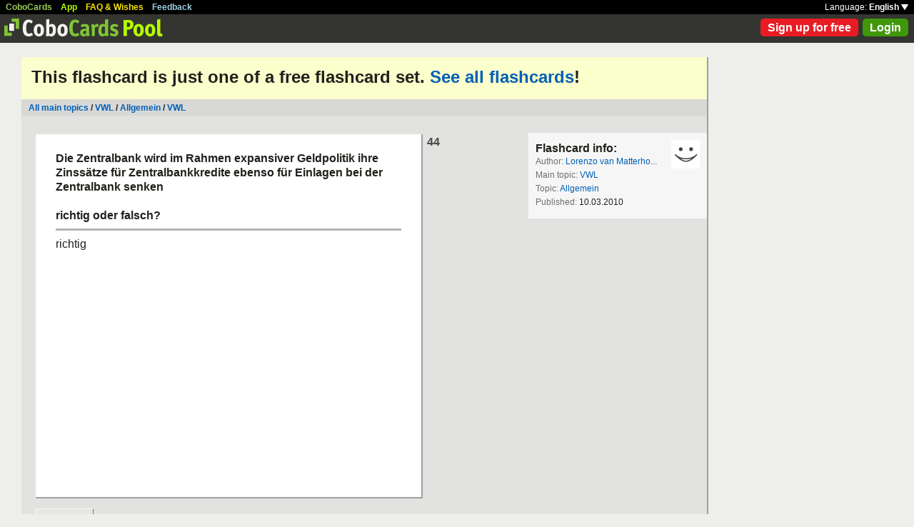

--- FILE ---
content_type: text/html; charset=UTF-8
request_url: https://www.cobocards.com/pool/en/card/98768737/online-karteikarten-die-zentralbank-wird-im-rahmen-expansiver-geldpolitik-ihre-zinssaetze-fuer-zentralbankkredit-/
body_size: 4017
content:
<!DOCTYPE html PUBLIC "-//W3C//DTD XHTML 1.0 Transitional//EN" 
	"http://www.w3.org/TR/xhtml1/DTD/xhtml1-transitional.dtd">

<html xmlns="http://www.w3.org/1999/xhtml">

	<head>
		
		<title>Die Zentralbank wird im Rahmen expansiver Geldpolitik ihre Zinssätze für Zentralbankkredit... | Learn flashcards online | CoboCards</title>

		<meta http-equiv="Content-Type" content="text/html; charset=utf-8" />
		<meta http-equiv="imagetoolbar" content="no" />
		<meta property="og:image" content="http://www.cobocards.com/pool/img/de/free_flashcards.png"/>
		<meta name="keywords" content="flashcard, software, vocabulary, learn, online, mobile, learncard, collaboration, leitner, elearning, virtual flashcard, team">
		<meta name="description" content="Download ready-made flashcards and study online, mobile with iPhone/Android. Pass exams.">
		<meta name="robots" content="NOODP">
		<link rel="search" type="application/opensearchdescription+xml" title="CoboCards Pool" href="http://www.cobocards.com/poolsearch.xml" />
		<link rel="shortcut icon" href="/pool/favicon.ico" />
		<link rel="stylesheet" href="/pool/css/style.css?1251742763" type="text/css" />
		<!--[if IE]><link rel="stylesheet" href="/pool/css/ie.css" type="text/css" /><![endif]-->
		 
		 
		<script src="/pool/javascript/default.en.js?1251742763" type="text/javascript"></script>
		 
		<script src="/pool/javascript/prototype.js" type="text/javascript"></script>
		<script src="/pool/javascript/scriptaculous.js?load=effects" type="text/javascript"></script>
				<script src="/pool/javascript/fancybox/jquery-1.4.2.min.js" type="text/javascript"></script><script>jQuery.noConflict()</script>
		<script src="/pool/javascript/fancybox/jquery.fancybox-1.3.1.pack.js" type="text/javascript"></script>
		<link rel="stylesheet" href="/pool/javascript/fancybox/jquery.fancybox-1.3.1.css" type="text/css">
		
		
<script type="text/javascript" charset="UTF-8">
/* <![CDATA[ */
try { if (undefined == xajax.config) xajax.config = {}; } catch (e) { xajax = {}; xajax.config = {}; };
xajax.config.requestURI = "/pool/en/card/98768737/online-karteikarten-die-zentralbank-wird-im-rahmen-expansiver-geldpolitik-ihre-zinssaetze-fuer-zentralbankkredit-/";
xajax.config.statusMessages = false;
xajax.config.waitCursor = false;
xajax.config.version = "xajax 0.5";
xajax.config.legacy = false;
xajax.config.defaultMode = "asynchronous";
xajax.config.defaultMethod = "POST";
/* ]]> */
</script>
<script type="text/javascript" src="/pool/xajax/xajax_js/xajax_core.js?123" charset="UTF-8"></script>

<script type='text/javascript' charset='UTF-8'>
/* <![CDATA[ */
xajax_addNewComment = function() { return xajax.request( { xjxfun: 'addNewComment' }, { parameters: arguments } ); };
xajax_deleteComment = function() { return xajax.request( { xjxfun: 'deleteComment' }, { parameters: arguments } ); };
xajax_login = function() { return xajax.request( { xjxfun: 'login' }, { parameters: arguments } ); };
xajax_mConfirm = function() { return xajax.request( { xjxfun: 'mConfirm' }, { parameters: arguments } ); };
xajax_sendFeedback = function() { return xajax.request( { xjxfun: 'sendFeedback' }, { parameters: arguments } ); };
xajax_signupQuick = function() { return xajax.request( { xjxfun: 'signupQuick' }, { parameters: arguments } ); };
/* ]]> */
</script>
 

	</head>

	
<body>

<div id="modal"></div><div id="modaltmp"></div>

<div id="headerbardefault">
	
	<div id="headerline">
		<div style="margin-left:8px;padding-top:3px;word-spacing:9px;">
			<a href="http://www.cobocards.com/en/" target="_blank" style="color:#97CF58;font-weight:bold;">CoboCards</a>
			<a href="http://www.cobocards.com/app/" style="color:#B4FF00;font-weight:bold;">App</a>
			<a href="http://www.cobocards.com/wiki/" target="_blank" style="color:#F9E800;font-weight:bold;">FAQ &amp; Wishes</a>
			<a href="#" onclick="showFeedbackForm();return false;" style="color:#9FCFE7;font-weight:bold;">Feedback</a>
		</div>
		<div id="settings" style="top:0px;right:0px;">
			<div style="position:absolute;top:3px;right:8px;white-space:nowrap;">Language: <a href="#" onclick="toggleDiv('langdiv');return false;" style="color:#FFF;font-weight:bold;">English <img src="/pool/img/dropdown_white.png" alt="Language" style="border:none;"></a></div>
		</div>
	</div>
	
	<div style="position:relative;">
		<a href="/pool/"><img src="/pool/img/logo_pool.png" border="0" style="position:relative;top:6px;left:6px;"></a>
		<div style="position:absolute;top:10px;right:8px;">
		<a href="http://www.cobocards.com/pricing/" class="button_round_red">Sign up for free</a>&nbsp; 
			<a id="loginb" class="button_round_green" href="#loginbox">Login</a>
		</div>
	</div>
	
	<div id="langdiv" style="display:none;z-index:100;position:absolute;top:21px;right:1px;width:122px;line-height:20px;background-color:black;">
		<a href="/pool/de/card/98768737/online-karteikarten-die-zentralbank-wird-im-rahmen-expansiver-geldpolitik-ihre-zinssaetze-fuer-zentralbankkredit-/" style="display:block;padding:2px 7px;border-bottom:1px solid #FFF;font:bold 12px/20px Arial;color:#FFF;text-decoration:none;">Deutsch</a>
		<a href="/pool/en/card/98768737/online-karteikarten-die-zentralbank-wird-im-rahmen-expansiver-geldpolitik-ihre-zinssaetze-fuer-zentralbankkredit-/" style="display:block;padding:2px 7px;font:bold 12px/20px Arial;color:#FFF;text-decoration:none;">English</a>
	</div>
	
</div>

<div id="feedbackform" style="display:none;">
	<div id="feedbackformdiv" style="display:block;padding:17px;">
		<span style="font:bold 21px Arial;">Feedback</span><br>
		<form id="feedbackf" name="feedbackf" onsubmit="xajax_sendFeedback(xajax.getFormValues('feedbackf'));return false;">
			<textarea name="feedback" class="inputfield" style="margin-bottom:12px;width:540px;height:240px;padding:10px;font:normal 16px/20px Arial;color:#444;"></textarea><br>
			<div style="margin-bottom:10px;font-family:Arial;">Don't forget your email so that we can contact you!</div> 
			<a href="#" onclick="xajax_sendFeedback(xajax.getFormValues('feedbackf'));return false;" class="button_yellow" style="margin-right:10px;">Send</a><a href="#" onclick="showFeedbackForm();return false;" class="button_grey">Cancel</a>
		</form>
	</div>
	<div id="feedbacksenddiv" style="display:none;padding-top:180px;font:bold 22px Arial;text-align:center;">
		Thanks a lot :-) 
	</div>
</div>

<div id="content">

	
	<div style="padding:14px 14px 17px;font-family:Arial;background-color:#FBFFCC;"><h1 style="margin:0;font-weight:bold;font-size:24px;">This flashcard is just one of a free flashcard set. <a href="/pool/cardset/5116805/vwl" class="normal" style="font-family:Arial;font-weight:bold;">See all flashcards</a>!</h1></div>
	<div style="position:relative;background-color:#D8D9D7;">
		<div style="padding:5px 10px 4px;font:bold 12px Arial;">
		<a href="/pool/" class="normal" style="font-weight:bold;font-family:Arial;">All main topics</a> / <a href="/pool/?maintopic=VWL" class="normal" style="font-weight:bold;font-family:Arial;">VWL</a> / <a href="/pool/search/?maintopic=VWL&topic=Allgemein" class="normal" style="font:bold 12px Arial;">Allgemein</a> / <a href="/pool/cardset/5116805/vwl" class="normal" style="font:bold 12px Arial;">VWL</a>
		</div>
	</div>
	
	<div style="position:relative;float:left;left:20px;margin-top:24px;">
		
		<div style="margin-bottom:14px;">
			<div class="card">
				<div style="position:absolute;top:0px;left:548px;font:bold 16px/21px Arial;color:#4B4C49;">44</div>
				<div class="cardtitle">Die Zentralbank wird im Rahmen expansiver Geldpolitik ihre Zinssätze für Zentralbankkredite ebenso für Einlagen bei der Zentralbank senken<br /><br />richtig oder falsch?</div>
				<div class="cardseperator"></div>
				<div class="cardcontent">richtig</div>
			</div>
			 
		</div>	
		
		<a name="comments"></a>
		<a href="#" onclick="toggleDiv('commentdiv');return false;" class="button_grey ga-evt" data-ga-evt="comment-card-pool">New comment</a><div style="clear:left;"></div>
		<div id="commentdiv" style="display:none;">
			<br>Sign in to write a comment. 
		</div>
		<div id="comments" style="margin:10px 0px 0px;">
		</div>
	</div>
	
	<div style="position:relative;float:right;margin-top:24px;right:0px;width:250px;font:normal 12px/19px Arial;color:#6D6F6C;background-color:#F6F6F6;">
		<div style="padding:13px 10px;">
			<a href="/pool/user/2477505/lorenzo-van-matterhorn" title="Lorenzo van Matterhorn" style="position:absolute;top:10px;right:10px;"><img src="/pool/img/avatar_40_40.gif" border="0"></a>
			<div style="font:bold 16px Arial;color:#21201C;">Flashcard info:</div>
			<div>Author: <a href="/pool/user/2477505/lorenzo-van-matterhorn" title="Lorenzo van Matterhorn" class="normal ga-evt" data-ga-evt="author-card-pool" style="font-family:Arial;">Lorenzo van Matterho...</a></div>
			<div>Main topic: <a href="/pool/search/?q=VWL" class="normal ga-evt" data-ga-evt="maintopic-card-pool" style="font-family:Arial;">VWL</a></div> 
			<div>Topic: <a href="/pool/search/?q=Allgemein" class="normal ga-evt" data-ga-evt="topic-card-pool" style="font-family:Arial;">Allgemein</a></div> 
			 
			 
			<div>Published: <span style="color:#21201C;">10.03.2010</span></div> 
		</div>
		
		<div style="padding-top:20px;background-color:#E2E3E0">
			<script type="text/javascript"><!--
				google_ad_client = "ca-pub-4180646441715220";
				/* Pool Adsense */
				google_ad_slot = "9145314026";
				google_ad_width = 160;
				google_ad_height = 600;
				//-->
			</script>
			<script type="text/javascript" src="http://pagead2.googlesyndication.com/pagead/show_ads.js">
			</script>
		</div>
	</div>
	
	<div style="clear:both;"></div><br>

	<script type="text/javascript">
		jQuery(document).ready(function() {
			jQuery("#loginb").fancybox({
				'padding' : -4,
				'scrolling' : 'no',
				'showCloseButton' : false,
				'transitionIn' : 'none',
				'transitionOut' : 'none'
			});
		});
	</script>
	
	<div id="login">
		<div id="loginbox">
			<form id="loginform" name="loginform" onsubmit="toggleDiv('loginloader','block');xajax_login(xajax.getFormValues('loginform'));return false;">
				<a tabindex="6" href="#" onclick="jQuery.fancybox.close();return false;"><img src="/pool/img/close.png" alt="Cancel" style="z-index:1;position:absolute;top:8px;right:8px;border:none;"></a>
				<div style="padding:20px 25px;">
					<span style="font-size:21px;font-weight:bold;">Email</span><br>
					<input tabindex="1" type="text" name="email" class="inputfield" autocomplete="off" style="margin:4px 0px 16px;width:352px;height:34px;padding:4px 6px;font-size:28px;"><br>
					<span style="font-size:21px;font-weight:bold;">Password</span><br>
					<input tabindex="2" type="password" name="password" class="inputfield" autocomplete="off" style="margin:4px 0px 20px;width:352px;height:34px;padding:4px 6px;font-size:28px;"><br>
					<a tabindex="4" href="#" onclick="toggleDiv('loginloader','block');xajax_login(xajax.getFormValues('loginform'));return false;" class="button_grey" style="padding:0px 15px;">Login</a> &nbsp; &nbsp; <input tabindex="3" id="cookie" type="checkbox" name="cookie" style="position:relative;top:8px;margin:0;"><label for="cookie" style="position:absolute;top:209px;margin-left:5px;font-size:14px;color:#4B4C49;"> Remember me</label><div style="clear:both;"></div><br>
					<a tabindex="5" href="http://www.cobocards.com/app/login/forgetpw/" class="normal" style="font-size:14px;font-family:Arial;">Forgot password?</a>
					<img id="loginloader" src="/pool/img/loader_snake_blue.gif" style="display:none;position:absolute;top:210px;left:230px;">
					<div id="loginfailed" style="display:none;margin-top:8px;padding:3px 6px;text-align:center;background-color:#F13030;color:#FFF;">The email or password is invalid.</div>
					<input type="submit" style="display:none;">
				</div>
			</form>
		</div>
	</div>

	<div style="position:absolute;bottom:-25px;right:0px;">
		<a href="/pool/de/card/98768737/online-karteikarten-die-zentralbank-wird-im-rahmen-expansiver-geldpolitik-ihre-zinssaetze-fuer-zentralbankkredit-/" style="padding:2px 4px;font:bold 11px Arial;text-decoration:none;background-color:#555;color:#F2F2F2;">Deutsch</a>&nbsp;
		<a href="/pool/en/card/98768737/online-karteikarten-die-zentralbank-wird-im-rahmen-expansiver-geldpolitik-ihre-zinssaetze-fuer-zentralbankkredit-/" style="padding:2px 4px;font:bold 11px Arial;text-decoration:none;background-color:#555;color:#F2F2F2;">English</a>
	</div>
	
</div>

<br>

<script>
  (function(i,s,o,g,r,a,m){i['GoogleAnalyticsObject']=r;i[r]=i[r]||function(){
  (i[r].q=i[r].q||[]).push(arguments)},i[r].l=1*new Date();a=s.createElement(o),
  m=s.getElementsByTagName(o)[0];a.async=1;a.src=g;m.parentNode.insertBefore(a,m)
  })(window,document,'script','//www.google-analytics.com/analytics.js','ga');

  function gaEvtBind(){jQuery('.ga-evt').click(function(){gaEvtSend(this.getAttribute('data-ga-evt'))});}
  function gaEvtSend(label){ga('send', 'event', 'link', 'click', label);}
  gaEvtBind(); 

  ga('create', 'UA-4026730-7', 'cobocards.com');
  ga('send', 'pageview');
</script>

</body>
</html>
